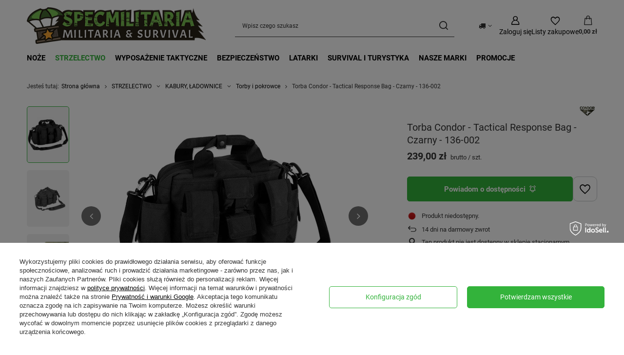

--- FILE ---
content_type: text/html; charset=utf-8
request_url: https://specmilitaria.pl/ajax/projector.php?action=get&product=7747&size=uniw&get=sizeprices,sizeavailability,sizedelivery
body_size: 282
content:
{"sizeprices":{"value":"239.00","price_formatted":"239,00 z\u0142","price_net":"194.31","price_net_formatted":"194,31 z\u0142","points_recive":"239","vat":"23","worth":"239.00","worth_net":"194.31","worth_formatted":"239,00 z\u0142","worth_net_formatted":"194,31 z\u0142","basket_enable":"y","special_offer":"false","rebate_code_active":"n","priceformula_error":"false"},"sizeavailability":{"visible":"y","status_description":"Produkt niedost\u0119pny","status_gfx":"\/data\/lang\/pol\/available_graph\/graph_1_5.png","status":"disable","minimum_stock_of_product":"2","delay_time":{"days":"1","hours":"0","minutes":"0","time":"2026-01-21 00:35:17","week_day":"3","week_amount":"0","unknown_delivery_time":"false"}},"sizedelivery":{"undefined":"false","shipping":"0.00","shipping_formatted":"0,00 z\u0142","limitfree":"0.00","limitfree_formatted":"0,00 z\u0142"}}